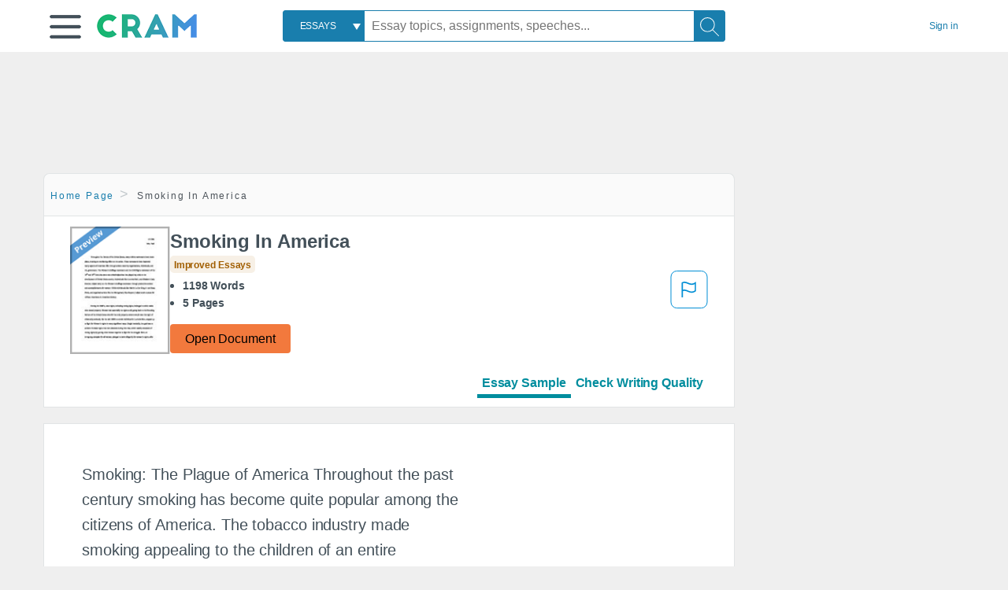

--- FILE ---
content_type: text/html; charset=UTF-8
request_url: https://www.cram.com/essay/Causes-Of-Smoking-In-America/FKKGDQF2BXZW
body_size: 2410
content:
<!DOCTYPE html>
<html lang="en">
<head>
    <meta charset="utf-8">
    <meta name="viewport" content="width=device-width, initial-scale=1">
    <title></title>
    <style>
        body {
            font-family: "Arial";
        }
    </style>
    <script type="text/javascript">
    window.awsWafCookieDomainList = ['monografias.com','cram.com','studymode.com','buenastareas.com','trabalhosfeitos.com','etudier.com','studentbrands.com','ipl.org','123helpme.com','termpaperwarehouse.com'];
    window.gokuProps = {
"key":"AQIDAHjcYu/GjX+QlghicBgQ/7bFaQZ+m5FKCMDnO+vTbNg96AEYu9KlIH1uFG9YYkahiRf7AAAAfjB8BgkqhkiG9w0BBwagbzBtAgEAMGgGCSqGSIb3DQEHATAeBglghkgBZQMEAS4wEQQMQ9T3cDcw+r/kDAqrAgEQgDuFtlVWMcdBTJNubbWyYnFs86RLeZ/0Xzz4PIaBvbJbUNeY6PO6NNrI91dYimekTQmv0N7nMLL7SwSdxQ==",
          "iv":"EkQVKACFvAAADeTd",
          "context":"Bu/PIGb7sPDMVStZMSeq6JXyJH/Dojzy5fCZDwctVfQ1hC6QUsFjXtMo7V1dWbeN+dQRnZrVsstZc7ve2WjS/PJbzQlkNQZHLyzhibKxafd+ZyufU5QpFZLQpZk8Ex/ktFdhPsIQsCwKw0RozNOQn3vwpMcJwPmM89hq6npMEuPDLUCN/keLqaYEGfTcI03/qO4c88g8LZ/aMtquytUnYBJz64itIaVSntSGPs0W8vOj3qfUf6m5huDmtiqLB8QhimXP3cgp4od3NmloK4WihE/5bzRfUOxv68+NA/c6zYJhXtYN5VWnef9T3smb18n+PF+ZzD2/gDiQGmE2vkXXj0uB4yDsUQnbxW3o1mgnwbTxd2SwFgeMj/REALcU//8D/H8kswjpjD16vUCckOCwkCQynPjkYAUZRrTT1bdoMLj7ZCuQrwde35pOW8ZD2MjOWwSneLVgXh1QgV8tsejfN6jeepC17pRAs+NtIU9AvBsvioHQM3QXqpmAGoxmX27mWVspXFQ0EPsVJYyYhxM+iXyXBsKWQaMkXCu6Zu2ej9dPUu7+z/nGIGKHnokMOOHB+LnW7cwLwrjtKDlUYTKLA+X+v0PTP0UrEh/FQiJVd9yIgAJKdmuaiJnwCdJTt4iCokFmitA2RIasI6AznDzukeKi/bPsnyj4+DF8C2D+YNlp3Eh6D5zDfpwKpZ7OAzaJB6dHujAUmXJXRylhmoOsO9lIsj4NEbI8G0gGeBIRRxplmQNUYDeiIV2s+7rhZ0VI+e+5o0zAINYWU+MFxhIMe9y29SGfQdla89wsmA=="
};
    </script>
    <script src="https://ab840a5abf4d.9b6e7044.us-east-2.token.awswaf.com/ab840a5abf4d/b0f70ab89207/67ffe6c1202c/challenge.js"></script>
</head>
<body>
    <div id="challenge-container"></div>
    <script type="text/javascript">
        AwsWafIntegration.saveReferrer();
        AwsWafIntegration.checkForceRefresh().then((forceRefresh) => {
            if (forceRefresh) {
                AwsWafIntegration.forceRefreshToken().then(() => {
                    window.location.reload(true);
                });
            } else {
                AwsWafIntegration.getToken().then(() => {
                    window.location.reload(true);
                });
            }
        });
    </script>
    <noscript>
        <h1>JavaScript is disabled</h1>
        In order to continue, we need to verify that you're not a robot.
        This requires JavaScript. Enable JavaScript and then reload the page.
    </noscript>
</body>
</html>

--- FILE ---
content_type: text/html; charset=utf-8
request_url: https://www.cram.com/essay/Causes-Of-Smoking-In-America/FKKGDQF2BXZW
body_size: 13955
content:
<!DOCTYPE html>
<html lang="en">
<head>
    <meta charset="utf-8">
    <script
    src="https://cdn.cookielaw.org/consent/8c5c61b2-0360-4b96-93b5-caf0e9f8d4ac/OtAutoBlock.js"
    type="text/javascript"
    ></script>
        <script data-ot-ignore type="text/javascript" src="https://ab840a5abf4d.edge.sdk.awswaf.com/ab840a5abf4d/b0f70ab89207/challenge.compact.js" defer></script>
     <link href="/frontend/criticalcss/essay.min.css?v=2.2.8" media="screen" rel="stylesheet" type="text/css" >
    
    <!--route specific sync tags-->
    <script>
        window.dataLayer = window.dataLayer || [];
        var gtmEnv = 'true' ? 'production' : 'development';
        dataLayer.push({"environment": gtmEnv});
        dataLayer.push({"version":"2.2.8"});
        dataLayer.push({"source_site_id":'32'});
    </script>
    
    <!-- Google Tag Manager -->
    <script>(function(w,d,s,l,i){w[l]=w[l]||[];w[l].push({'gtm.start':
            new Date().getTime(),event:'gtm.js'});var f=d.getElementsByTagName(s)[0],j=d.createElement(s),dl=l!='dataLayer'?'&l='+l:'';
            j.setAttributeNode(d.createAttribute('data-ot-ignore'));j.setAttribute('class','optanon-category-C0001');
            j.async=true;j.src='https://www.googletagmanager.com/gtm.js?id='+i+dl;f.parentNode.insertBefore(j,f);
    })(window,document,'script','dataLayer','GTM-KCC7SF');</script>
    <!-- End Google Tag Manager -->
    <title>Smoking In America - 1198 Words | Cram</title>
    <meta http-equiv="X-UA-Compatible" content="IE=edge">
    <meta name="viewport" content="width=device-width, initial-scale=1.0">
    <meta name="Description" content="Free Essay: Smoking: The Plague of America Throughout the past century smoking has become quite popular among the citizens of America. The tobacco industry..."/>

    <link rel="canonical" href="https://www.cram.com/essay/Causes-Of-Smoking-In-America/FKKGDQF2BXZW"/>




</head>
<body class="gray-ultra-light--bg">
<!-- Google Tag Manager (noscript) -->
<noscript><iframe src="https://www.googletagmanager.com/ns.html?id=GTM-KCC7SF" height="0" width="0" style="display:none;visibility:hidden"></iframe></noscript>
<!-- End Google Tag Manager (noscript) -->

<div class="white--bg gray-ultra-light--bg-small">
   <nav class="row top-nav top-nav--slim">
      <div class="columns small-8 medium-4 large-3 full-height position-relative">
         <a href="javascript:void(0);" role="button" aria-label="Main menu open" aria-expanded="false" id="hamburgerExpand" class="burger full-height vert-align-middle display-inline-block cursor-pointer position-relative" data-bv-click="toggleVis():'burger-popup-menu';toggleAttr('aria-expanded','true','false'):'hamburgerExpand';">
            <img data-ot-ignore class="vert-center burger__hero-img" alt="burger-menu" src="//beckett.cram.com/1.17/images/icons/burger.png"/>     
                  
         </a>  
         <div class="card bv-popup card--bv-popup card--bv-popup--burger card--bv-popup--burger-left" id="burger-popup-menu">
            <ul class="card__menu-list ">
               <li class="card__menu-list-item text-xs">
                  <a class="card__menu-list-link display-block brand-primary--hover" 
                     href="/"
                     >
                  Home
                  </a>
               </li>
               <li class="card__menu-list-item card__menu-list-header text-xs">
                  <a class="card__menu-list-link display-block brand-primary--hover"
                     href="/flashcards" 
                     >
                  Flashcards
                  </a>
               </li>
               <li class="card__menu-list-item text-xs">
                  <a class="card__menu-list-link display-block brand-primary--hover" 
                     href="/flashcards/create"
                     >
                  Create Flashcards
                  </a>
               </li>
               <li class="card__menu-list-item text-xs">
                  <a class="card__menu-list-link display-block brand-primary--hover" 
                     href="/chat-with-pdf"
                     >
                  Chat with PDF
                  </a>
               </li>
               <li class="card__menu-list-item card__menu-list-header text-xs display-block">
                  <a class="card__menu-list-link display-block brand-primary--hover"  
                     href="/writing"
                     >
                  Essays
                  </a>
               </li>
               <li class="card__menu-list-item text-xs">
                  <a class="card__menu-list-link display-block brand-primary--hover"  
                     href="/topics"
                     >
                  Essay Topics
                  </a>
               </li>
               <li class="card__menu-list-item text-xs display-block">
                  <a class="card__menu-list-link display-block brand-primary--hover"  
                     href="/writing-tool/edit"
                     >
                  Language and Plagiarism Checks
                  </a>
               </li>
            </ul>
         </div>        
         <div class="show-for-large display-inline-block full-height">
            <a href="/" class="cursor-pointer">
               <img data-ot-ignore name="Homepage" class="vert-center" src="//beckett.cram.com/1.17/images/logos/cram/logo-cram.png" width="127" height="30"/>
            </a>
         </div>
         <div class="hide-for-large-up display-inline-block vert-align-middle full-height">
            <a href="/" class="cursor-pointer">
               <img data-ot-ignore name="Homepage" class="vert-center" src="//beckett.cram.com/1.17/images/logos/cram/logo-cram-mobile.png" width="84" height="20"/>
            </a>
         </div>
      </div>
      <div class="columns position-relative small-2 medium-6 large-6 full-height">
         <div class="search-box search-box--blue header-splat__search-box header-splat__search-box--custom-nav vert-center--medium " id="cram-search-box">
            <form class="toggle-trigger" id="" action="/search_results" method="">
               <a href="javascript:void(0);" role="combobox" class="center uppercase weight-500 text-xs cursor-pointer search-box__select" data-bv-click="toggleVis():'search-select-popup';">
               <span class="search-box__select-text">
               Essays
               </span>
               </a>
               <div class="card bv-popup card--bv-popup search-box__popup" id="search-select-popup">
                  <ul class="card__menu-list ">
                     <li class="card__menu-list-item cursor-pointer white align-left uppercase text-xs display-block">
                        <a class="card__menu-list-link display-block blue blue--hover" 
                           data-bv-click="setFocus():'search-box__input';toggleVis():'search-select-popup';">
                        Essays
                        </a>
                     </li>
                     <li class="card__menu-list-item cursor-pointer white align-left uppercase text-xs display-block">
                        <a class="card__menu-list-link display-block blue--hover" 
                           href="/"
                           >
                        FlashCards
                        </a>
                     </li>
                  </ul>
               </div>
               <input type="text" class="search-box__input search-box search-box__input--with-select search-box__input--splat-header" name="query" id="search-box__input" placeholder="Essay topics, assignments, speeches..." value=""/>
               <button aria-label="Search" class="search-box__button search-box__button search-box__button--splat-header" type="submit"/>
               <div class="search-box__svg-cont">
                <img class="search-box__svg search-box__svg-middle" src="//beckett.cram.com/1.17/images/icons/cram/magnifying-glass.svg"/>
               </div>
               </button>
            </form>
         </div>
         <div 
            class="header-splat__search-toggle-container header-splat__search-toggle-container--custom-nav">
                <div class="search-box__svg-cont">
                    <img
                        class="search-box__svg search-box__svg-middle" 
                        src="//beckett.cram.com/1.17/images/icons/cram/magnifying-glass-mobile.svg"
                        data-bv-click="toggleClass('conditionally-visible'):'cram-search-box';">
                </div>
         </div>
      </div>
      
      <div class="columns small-2 medium-2 large-1 full-height align-right">
         
         <div id="account-signin-link" class="green vert-center">
            <a href="/sign-in" class="brand-primary text-xs">Sign&nbsp;in</a>
         </div>

         <!--account menu-->
         <div id="account-signedin-menu" class="burger full-height vert-align-middle display-inline-block cursor-pointer position-relative" data-bv-click="toggleVis():'account-popup-menu';" style="display:none;">
            <img class="vert-center" src="//beckett.cram.com/1.17/images/icons/user-icon-blue.png"/>
            <div class="card bv-popup card--bv-popup card--bv-popup--burger card--bv-popup--burger-right" id="account-popup-menu">
               <ul class="card__menu-list ">
                  <li class="card__menu-list-item text-xs">
                     <a class="card__menu-list-link display-block brand-primary--hover" 
                        href="/dashboard-flashcards#flashcards"
                        >
                     Flashcard Dashboard
                     </a>
                  </li>
                  <li class="card__menu-list-item text-xs">
                     <a class="card__menu-list-link display-block brand-primary--hover" 
                        href="/dashboard"
                        >
                     Essay Dashboard
                     </a>
                  </li>
                  <li class="card__menu-list-item text-xs">
                     <a class="card__menu-list-link display-block brand-primary--hover" 
                        href="https://www.cram.com/dashboard/settings"
                        >
                     Essay Settings
                     </a>
                  </li>
                  <li class="card__menu-list-item text-xs">
                     <a class="card__menu-list-link display-block brand-primary--hover" 
                        href="/sign-out"
                        >
                     Sign Out
                     </a>
                  </li>
               </ul>
            </div>
         </div>
         <!--end account menu-->

      </div>
   </nav>
</div>


<script>
</script>
<link rel="stylesheet" href="/frontend/css/main.css">

<div id="essay_ad_top" class="essay_ad_top"></div>
<div class="row">
    <div class="columns position-relative">
        <div class="section-heading section-heading--floating section--rounded-top section-gray--bg large-9">
            <section class="row small-12 columns">
                <ul class="nav-breadcrumbs margin-1 unstyled">
                            <li class="display-inline-block"><a href="/" class="nav-breadcrumbs__item brand-primary capitalize">Home Page</a></li>
                            <li class="nav-breadcrumbs__item capitalize display-inline-block">Smoking In America</li>
                
                </ul>
            </section>
        </div>
    </div>
</div>
<div class="row columns">
    <div class="border large-9 paper-container">
        <div class="row essay-heading">
         <div class="icon-title">
             <div class="columns small-5 medium-3 large-2 no-padding">
                <img src="/s/images/preview.png" width="100%"> 
             </div>  
            <div class="columns small-7 medium-9 large-10 no-padding">
                <h1 class="paper__title">Smoking In America</h1>
                
                <div class="grade-essay-card grade-improved-essays">
                  <span>Improved Essays</span>
                </div>
                <ul class="weight-700 padding-left-1 share-block ">
                    <li><span class="text-s">1198 Words</span>
                    </li>
                    <li><span class="text-s">5 Pages</span>
                    </li>
                </ul>    
                <div><a href="/document/FKKGDQF2BXZW" class="button button--orange button--squarish text-m" onclick="saveredirect(this.href);return false;" rel="nofollow">Open Document</a></div>               
            </div>
            <div class="content-flagging-container">
                <span class="btn-content-flagging" id="showReasonModal">
                    <svg width="48" height="49" viewBox="0 0 48 49" fill="none" xmlns="http://www.w3.org/2000/svg">
                        <rect x="1" y="0.5" width="46" height="47.0413" rx="7.5" stroke="currentcolor" />
                        <path
                            d="M16.1668 34.0413H14.5V15.2062L14.9167 14.9561C17.667 13.206 20.2506 14.2061 22.7508 15.2062C25.5844 16.3729 28.168 17.373 31.5017 14.9561L32.8351 14.0394V26.1239L32.5018 26.3739C28.418 29.3742 25.0844 28.0408 22.0841 26.7906C19.9172 25.9572 18.0837 25.2071 16.1668 26.1239V34.0413ZM18.0837 24.0404C19.6672 24.0404 21.2507 24.6238 22.7508 25.2905C25.4177 26.3739 28.0013 27.374 31.1683 25.2905V17.2064C27.668 19.0399 24.751 17.8731 22.0841 16.7897C19.9172 15.9562 18.0837 15.2062 16.1668 16.1229V24.2904C16.8336 24.1237 17.417 24.0404 18.0837 24.0404Z"
                            fill="currentcolor" />
                    </svg>
                </span>
                <div>
                    <script type="text/javascript" src="/s/splat-frontend-writing/content-flagging-component.js"></script>

                </div>  
            </div>            
         </div>   
             <div id="rowNavLinkComponent" class="menu-essay-writing" role="tablist">
                <a id="btnShowEssayPreview" class="tab-btn preview-active-menu" href="#" rel="nofollow" role="tab">Essay Sample</a><a id="btnShowWritingTool" class="tab-btn" href="#" rel="nofollow" role="tab">Check Writing Quality</a>
            </div> 
        </div>            
    </div>        
</div>
<div id="wrtLoading" class="display-none loader-writing" aria-label="loading.." role="alert" style="display: none;">
    <div class="loader-writing--bg"></div>
    <div class="loader-writing--spinner"></div>
</div>
<div class="row columns margin-4">
    <!--article / related container-->
    <div>
        <div id="divPreviewBlock">
          <div class="columns border large-9 white--bg" style="padding: 3rem;">    
              <article class="margin-4">
                  <div class="row">
                      <div class="columns small-12">              
                          <main>                    
                              <div class="paper text-l position-relative no-border no-padding">
                                  <div id="essay_ad_sidebar" class="essay_ad_sidebar"></div>
                                  <div class="paper__gradient paper__gradient--bottom"></div>
                                  <div class="center paper__cta">
                                      <a href="/document/FKKGDQF2BXZW" rel="nofollow" role="button" class=".show-more button button--large" onclick="saveredirect(this.href);return false;">Show More</a>
                                  </div>
                                  

                                  
                                              <span class="document__preview">Smoking: The Plague of America Throughout the past century smoking has become quite popular among the citizens of America. The tobacco industry made smoking appealing to the children of an entire generation and turned all of them into smokers, causing millions of deaths related to smoking. Cigarettes are a burden on the economy, they are responsible for millions of deaths, and are extremely addictive to young adults. <a href='/subjects/smoking' style='color:#3174a3'>Smoking</a> is an epidemic on this country and should be banned for the betterment of future generations. Some would argue that <a href='/subjects/cigarette' style='color:#3174a3'>cigarette</a> smoking and other <a href='/subjects/tobacco' style='color:#3174a3'>tobacco</a> products are useful to the economy, bringing in billions every year in taxes on them. This is not untrue, but believe it or not, the economy suffers massively from</span>
                                              <a href="/document/FKKGDQF2BXZW" rel="nofollow" role="button" class="document__middle cursor-pointer" style="color: #3174a3;" onclick="saveredirect(this.href);return false;" ><i>&hellip;show more content&hellip;</i></a>
                                              <br/>
                                  
                                              <span class="document__preview">Some of these include: rat poison, carbon monoxide, cadmium (comes from batteries), and methanol (rocket fuel). There are hundreds of thousands of people that are hospitalized or killed by the illnesses that come with smoking. Smoking causes a number of very serious diseases such as: Heart disease, Cancer, and other lung-related illnesses. Smoking is the leading risk factor for heart-related illness such as a stroke. Bonnie Graves wrote an article about the effects of smoking. In her article she stated that, “In fact, smoking is the most dangerous coronary, or heart related, risk factor. It is directly responsible for at least 20% of all deaths from heart disease”(Graves). She states that smoking is detrimental to the health of the heart, and is the most responsible reason for heart failure. This means that smoking is directly responsible for tens of thousands of deaths annually, and this being only from one of its diseases. Smoking is also an extremely large factor in cancer related death. Smoking accounts for approximately thirty percent of all lung cancer deaths in the U.S. Some of the less well known diseases caused by cancer include pneumonia, bronchitis, and emphysema (Centers for Disease Control and Prevention). This may not seem like a problem of much significance, but having the flu constantly, combined with the degradation of the lungs could cause unforeseen deaths. All in all, smoking accounts for 18% of stroke related death, 21% of all coronary disease related deaths, 30% of all cancer related deaths, and 87% of lung cancer related deaths (Graves). Such a  staggering amount of deaths caused by smoking and yet, nothing has been done about it. Most likely the most benign effect of smoking is impotence in males. Studies have shown that male smokers are 50% more likely to become impotent than a nonsmoker. The effects do not just kill, it ruins the lives of millions of</span>
                                              <br/>


                              </div>
                          </main>
                      </div>
                      
                  </div>
                  <a href="https://www.cram.com/content/access" rel="nofollow"></a>
              </article>
          </div>
        </div>
        <div id="divWritingBlock" class="row display-none">
            <div id="writingApp" style="margin-left:12px;">                    
            </div>                
        </div>    
         <div>
            <script>
                    
     window.splatconfig = {"PUBLIC_HOME_URL":"https://www.cram.com","PUBLIC_WRITING_TOOL_VIEW_IN_ESSAY_PREVIEW":true,"PUBLIC_GOOGLE_RECAPTCHA_SITE_KEY":"6LeSwhAUAAAAAAPmH2gcZqJhHEr6St0z1rp4o--E","PUBLIC_BECKETT_WRITING_TOOL_CSS_URL":"//beckett.cram.com/1.17/css/cram.writing-tool.1.17.119.min.css","PUBLIC_FACEBOOK_APP_VERSION":"v12.0","PUBLIC_ROUTE_SPA_HANDLER_PRIVACY":"react","PUBLIC_SECURE_BASE_URL":"https://www.cram.com","PUBLIC_EXTERNAL_API_URL":"https://api.cram.com","PUBLIC_GOOGLE_CLIENT_ID":"346858971598-bq9ct5uj7tsut10skhp71ng19ks39tcd.apps.googleusercontent.com","PUBLIC_REDIRECT_DASHBOARD_PLANS_TO_PLANS":true,"PUBLIC_SUPPORT_EMAIL":"support@cram.com","PUBLIC_ROUTE_SPA_HANDLER_PAYMENT":"react","PUBLIC_ENABLE_OMNISEARCH":true,"PUBLIC_WRITING_TOOL_FEATURE_MODEL":"economyModel","PUBLIC_IS_OFFICIAL_PRODUCTION":true,"PUBLIC_DASHBOARD_WRITING_TOOL_TEXT":"Language and Plagiarism Checks","PUBLIC_PLANS_LAYOUT":"v3","PUBLIC_SEARCH_LIMIT":"20","PUBLIC_ERRORS_SENTRY_SRC":"//dd9fdb58e3ea407f92d63737617edc1d@o133474.ingest.sentry.io/5439495","PUBLIC_WRITING_TOOL_AVAILABLE":true,"PUBLIC_UPLOAD_FEATURE_ENABLED":false,"PUBLIC_AUTH_TYPE":"cram","PUBLIC_EXTERNAL_PRIVACY_TEMPLATE_URL":"https://assets.coursehero.com/privacy-policies/privacy_policy_master.html","PUBLIC_PICK_A_PLAN_WRITING_TOOL_TEXT":true,"PUBLIC_NG1_TEMPLATE_URL":"https://s3.amazonaws.com/splat-ng1-templates/","PUBLIC_GOOGLE_APP_ID":"13143014682-otshttd5b77n2ksbjn1rffv7d7hplbp8.apps.googleusercontent.com","PUBLIC_PLANS_PAGE_HEADING":"Study <u><i>smarter</i></u>, not harder","PUBLIC_EXTERNAL_ASSETS_URL":"//beckett.cram.com/1.17/","PUBLIC_GTM_CONTAINER_ID":"GTM-KCC7SF","PUBLIC_UPLOAD_POPUP_EXPIRY_IN_DAYS":"3","PUBLIC_HOME_URL_NO_TRAILING_SLASH":true,"PUBLIC_NON_SECURE_BASE_URL":"http://www.cram.com","PUBLIC_PAYMENT_PAGE_DISCLAIMER_V1":true,"PUBLIC_SITE_NAME":"Cram","PUBLIC_ENABLED_MDS_UPLOADER":false,"PUBLIC_DISABLE_SETTINGS_UPDATE_PASSWORD":true,"PUBLIC_BECKETT_CSS_FONTS_URL":"//beckett.cram.com/1.17/css/cram.fonts.1.17.196.min.css","PUBLIC_BECKETT_CSS_ASYNC":true,"PUBLIC_RECURLY_PUB_KEY":"ewr1-4IE4kdAmJemBBUQelIIyXm","PUBLIC_FACEBOOK_APP_ID":"363499237066029","PUBLIC_SEARCH_MAXPAGE":"50","PUBLIC_WRITING_TOOL_PRODUCT_NAME":"Cram Writing Tool","PUBLIC_ONETRUST_KEY":"8c5c61b2-0360-4b96-93b5-caf0e9f8d4ac","PUBLIC_SIGN_OUT_REDIRECT_URL":"https://www.cram.com/user/logout","PUBLIC_DISABLE_SETTINGS_UPDATE_EMAIL":true,"PUBLIC_SITE_ID":"100","PUBLIC_ROUTE_SPA_HANDLER_PAYMENTPROCESSING":"react","PUBLIC_DOCUMENT_COUNT_ESTIMATE":"200,000","PUBLIC_CONTENT_FLAGGING_SERVICE":"cram","PUBLIC_HTTPS_ONLY":true,"PUBLIC_CONTENT_FLAGGING_ENABLED":true,"PUBLIC_CONTENT_FLAGGING_ENDPOINT":"https://www.learneo.com/legal/illegal-content-notice","PUBLIC_DISABLE_SETTINGS_SOCIAL_ACCOUNTS":true,"PUBLIC_DOMAIN_NAME":"cram.com","PUBLIC_COOKIE_SIGNED_IN_USERS":true,"PUBLIC_PAYMENTS_PAYPAL_ENABLED":true,"PUBLIC_SEARCH_TEMPLATE":"/search_results?query=%s","PUBLIC_ERRORS_SENTRY_SEND_UNCAUGHT":true,"PUBLIC_WRITING_TOOL_VIEW_IN_FULL_ESSAY":true,"PUBLIC_ROUTE_SPA_HANDLER_SUCCESS":"react","PUBLIC_GA_USER_INFO":true,"PUBLIC_BECKETT_CSS_URL":"//beckett.cram.com/1.17/css/cram.1.17.119.min.css","PUBLIC_ROUTE_SPA_HANDLER_PLANS":"react","PUBLIC_VERSION":"5.5.77","PUBLIC_WRITING_TOOL_CONFIG":"{\"api\":{\"storedEssays\":{\"enabled\":false}},\"writerControls\":{\"showDefault\":true},\"editorToolbar\":{\"showDummy\":true},\"siteName\":\"CRAM\",\"PUBLIC_ROUTE_SIGNUP\":\"/user/join\",\"PUBLIC_ROUTE_SIGNIN\":\"/user/login\"}"};
    window.splatconfig.writingJSFiles = [
      'https://cdnjs.cloudflare.com/ajax/libs/fingerprintjs2/2.0.6/fingerprint2.min.js',
      'https://apis.google.com/js/api.js',
      'https://polyfill.io/v2/polyfill.min.js?features=es2015%2Ces2016%2Ces2017%2Cdefault%2CObject.keys%2CObject.entries%2CObject.values',
      '/s/splat-essays-writing-tool/js/writing-tool-essay-preview.min.js?v=2.2.8'
    ];
    window.splatconfig.writingCSSFiles = [
      '/s/splat-essays-writing-tool/css/writing-tool-essay-preview.css?v=2.2.8'
    ];
    
            </script>   
            <script type="text/javascript" src="/s/splat-frontend-writing/script.min.js?v=2.2.8" async=""></script>         
         </div>
        <div id="essay_ad_related" class="essay_ad_related"></div>    
        <div class="border paper-container">
            <h2 class="heading-m margin-2">Related Documents</h2>
            <section class="row">
              <ul id="paper-results" class="unstyled">
                      
                      <li>
                          <div class="columns small-12 medium-12 large-12 card box-shadow card-grade-essay">
                              <div class="columns small-12 medium-12 hide-for-large position-relative card-grade-essay-grade-col grade-improved-essays">
                                  <div><span>Improved Essays</span></div>
                              </div>
                              <div class="columns  small-12 medium-12 position-relative hide-for-large card-grade-essay-words-col padding-left-1-imp">
                                  <a href="/essay/Campaign-Analysis-Tips-From-Former-Smokers/PC45YZ5UUQB" class="hide-for-large">
                                    <h2 class="heading-s weight-700 brand-secondary">Campaign Analysis: Tips From Former Smokers</h2>
                                  </a>
                                  <ul>
                                    <li>1082 Words</li>
                                    <li>5 Pages</li>
                                    
                                  </ul>
                              </div>
                              <div class="columns small-12 medium-12 large-7 position-relative">
                                  <div class="card-grade-essay-preview-col show-for-large">
                                    <a href="/essay/Campaign-Analysis-Tips-From-Former-Smokers/PC45YZ5UUQB" class="show-for-large">
                                        <h2 class="heading-m weight-700 brand-secondary">Campaign Analysis: Tips From Former Smokers</h2>
                                    </a>
                                  </div>
                                  <p class="text-m break-word word-break text-ellipsis-after">The Centers for Disease Control and Prevention’s main goal is to promote healthy lifestyles through the control and prevention of disease. Smoking is the leading preventable cause of death in the United States. A satisfying statistic that supports the CDC’s argument to stop smoking is that “Cigarette smoking causes more than 480,000 deaths each year in the United States. This is about one in five deaths” (Centers for Disease Control and Prevention). Many probably thought that breast cancer was the leading cause of death in the United States but throat or lung cancer is; “Smoking causes about 90% of all lung cancer deaths in men and women.&hellip;</p>
                              </div>
                              <div class="columns large-2-5 position-relative show-for-large card-grade-essay-words-col">
                                  <ul>
                                    <li>1082 Words</li>
                                    <li>5 Pages</li>
                                    
                                  </ul>
                              </div>
                              <div class="columns large-2-5 show-for-large position-relative  card-grade-essay-grade-col grade-improved-essays">
                                  <div><span>Improved Essays</span></div>
                              </div>
                              <div class="columns small-12 medium-12 large-2-5 position-relative card-grade-essay-button-col no-padding">
                                <a class="button text-m " href="/essay/Campaign-Analysis-Tips-From-Former-Smokers/PC45YZ5UUQB">Read More</a>
                              </div>
                          </div>
                      </li>
                      
                      <li>
                          <div class="columns small-12 medium-12 large-12 card box-shadow card-grade-essay">
                              <div class="columns small-12 medium-12 hide-for-large position-relative card-grade-essay-grade-col grade-improved-essays">
                                  <div><span>Improved Essays</span></div>
                              </div>
                              <div class="columns  small-12 medium-12 position-relative hide-for-large card-grade-essay-words-col padding-left-1-imp">
                                  <a href="/essay/Summary-Of-A-New-Death-Toll-For/PJWJPJRG4SB" class="hide-for-large">
                                    <h2 class="heading-s weight-700 brand-secondary">Summary Of A New Death Toll For Smoking</h2>
                                  </a>
                                  <ul>
                                    <li>362 Words</li>
                                    <li>2 Pages</li>
                                    
                                  </ul>
                              </div>
                              <div class="columns small-12 medium-12 large-7 position-relative">
                                  <div class="card-grade-essay-preview-col show-for-large">
                                    <a href="/essay/Summary-Of-A-New-Death-Toll-For/PJWJPJRG4SB" class="show-for-large">
                                        <h2 class="heading-m weight-700 brand-secondary">Summary Of A New Death Toll For Smoking</h2>
                                    </a>
                                  </div>
                                  <p class="text-m break-word word-break text-ellipsis-after">According to an article published by the Centers for Disease Control and Prevention in July 2016, the researcher clarifies,”Most people know that smoking causes cancer, heart disease, and other major health problems.” (1). There are various reported statistics and research-based articles that can undoubtedly support this statement. In addition to the support, the information reveals several ways on how the deadly side effects can harm those who come in contact with smoking daily even though they are not smokers themselves. From A New Death Toll for Smoking, published by The New York Times on October 2016, author Nicholas Bakalar states,” A new study has found that 28.6 percent of all cancer deaths in the United States are attributable to cigarette&hellip;</p>
                              </div>
                              <div class="columns large-2-5 position-relative show-for-large card-grade-essay-words-col">
                                  <ul>
                                    <li>362 Words</li>
                                    <li>2 Pages</li>
                                    
                                  </ul>
                              </div>
                              <div class="columns large-2-5 show-for-large position-relative  card-grade-essay-grade-col grade-improved-essays">
                                  <div><span>Improved Essays</span></div>
                              </div>
                              <div class="columns small-12 medium-12 large-2-5 position-relative card-grade-essay-button-col no-padding">
                                <a class="button text-m " href="/essay/Summary-Of-A-New-Death-Toll-For/PJWJPJRG4SB">Read More</a>
                              </div>
                          </div>
                      </li>
                      
                      <li>
                          <div class="columns small-12 medium-12 large-12 card box-shadow card-grade-essay">
                              <div class="columns small-12 medium-12 hide-for-large position-relative card-grade-essay-grade-col grade-improved-essays">
                                  <div><span>Improved Essays</span></div>
                              </div>
                              <div class="columns  small-12 medium-12 position-relative hide-for-large card-grade-essay-words-col padding-left-1-imp">
                                  <a href="/essay/Coronary-Artery-Disease-Case-Study/F3M9GASYHBWQ" class="hide-for-large">
                                    <h2 class="heading-s weight-700 brand-secondary">Coronary Heart Disease: A Case Study</h2>
                                  </a>
                                  <ul>
                                    <li>1147 Words</li>
                                    <li>5 Pages</li>
                                    
                                  </ul>
                              </div>
                              <div class="columns small-12 medium-12 large-7 position-relative">
                                  <div class="card-grade-essay-preview-col show-for-large">
                                    <a href="/essay/Coronary-Artery-Disease-Case-Study/F3M9GASYHBWQ" class="show-for-large">
                                        <h2 class="heading-m weight-700 brand-secondary">Coronary Heart Disease: A Case Study</h2>
                                    </a>
                                  </div>
                                  <p class="text-m break-word word-break text-ellipsis-after">Smoking can affect the body in many ways, people should quit because smoking is the most preventable explanation about death in the United States. Most chemicals found in cigarettes have been said to be harmful to human health according to CDC and Prevention. An effect that can occur to the body while smoking is that the amount of cholesterol deposited into the interior lining can harden the arteries over time. While the carbon monoxide in the cigarette will lessen the amount of oxygen that is carried in the blood red cells. This will increase the probability of having a heart disease, artery disease or possibly even a heart&hellip;</p>
                              </div>
                              <div class="columns large-2-5 position-relative show-for-large card-grade-essay-words-col">
                                  <ul>
                                    <li>1147 Words</li>
                                    <li>5 Pages</li>
                                    
                                  </ul>
                              </div>
                              <div class="columns large-2-5 show-for-large position-relative  card-grade-essay-grade-col grade-improved-essays">
                                  <div><span>Improved Essays</span></div>
                              </div>
                              <div class="columns small-12 medium-12 large-2-5 position-relative card-grade-essay-button-col no-padding">
                                <a class="button text-m " href="/essay/Coronary-Artery-Disease-Case-Study/F3M9GASYHBWQ">Read More</a>
                              </div>
                          </div>
                      </li>
                      
                      <li>
                          <div class="columns small-12 medium-12 large-12 card box-shadow card-grade-essay">
                              <div class="columns small-12 medium-12 hide-for-large position-relative card-grade-essay-grade-col grade-improved-essays">
                                  <div><span>Improved Essays</span></div>
                              </div>
                              <div class="columns  small-12 medium-12 position-relative hide-for-large card-grade-essay-words-col padding-left-1-imp">
                                  <a href="/essay/The-Anti-Smoking-Campaign-Analysis/F3R7LXLU644X" class="hide-for-large">
                                    <h2 class="heading-s weight-700 brand-secondary">NHS Anti-Smoking Campaign</h2>
                                  </a>
                                  <ul>
                                    <li>1520 Words</li>
                                    <li>7 Pages</li>
                                    
                                  </ul>
                              </div>
                              <div class="columns small-12 medium-12 large-7 position-relative">
                                  <div class="card-grade-essay-preview-col show-for-large">
                                    <a href="/essay/The-Anti-Smoking-Campaign-Analysis/F3R7LXLU644X" class="show-for-large">
                                        <h2 class="heading-m weight-700 brand-secondary">NHS Anti-Smoking Campaign</h2>
                                    </a>
                                  </div>
                                  <p class="text-m break-word word-break text-ellipsis-after">Aside from its harmful effects on nearly every organ in the body, smoking causes a large number of diseases as well as reducing the general&hellip;</p>
                              </div>
                              <div class="columns large-2-5 position-relative show-for-large card-grade-essay-words-col">
                                  <ul>
                                    <li>1520 Words</li>
                                    <li>7 Pages</li>
                                    
                                  </ul>
                              </div>
                              <div class="columns large-2-5 show-for-large position-relative  card-grade-essay-grade-col grade-improved-essays">
                                  <div><span>Improved Essays</span></div>
                              </div>
                              <div class="columns small-12 medium-12 large-2-5 position-relative card-grade-essay-button-col no-padding">
                                <a class="button text-m " href="/essay/The-Anti-Smoking-Campaign-Analysis/F3R7LXLU644X">Read More</a>
                              </div>
                          </div>
                      </li>
                      
                      <li>
                          <div class="columns small-12 medium-12 large-12 card box-shadow card-grade-essay">
                              <div class="columns small-12 medium-12 hide-for-large position-relative card-grade-essay-grade-col grade-improved-essays">
                                  <div><span>Improved Essays</span></div>
                              </div>
                              <div class="columns  small-12 medium-12 position-relative hide-for-large card-grade-essay-words-col padding-left-1-imp">
                                  <a href="/essay/Smoking-During-Pregnancy-Essay/PCZQEKMEMU" class="hide-for-large">
                                    <h2 class="heading-s weight-700 brand-secondary">Smoking During Pregnancy Essay</h2>
                                  </a>
                                  <ul>
                                    <li>909 Words</li>
                                    <li>4 Pages</li>
                                    
                                  </ul>
                              </div>
                              <div class="columns small-12 medium-12 large-7 position-relative">
                                  <div class="card-grade-essay-preview-col show-for-large">
                                    <a href="/essay/Smoking-During-Pregnancy-Essay/PCZQEKMEMU" class="show-for-large">
                                        <h2 class="heading-m weight-700 brand-secondary">Smoking During Pregnancy Essay</h2>
                                    </a>
                                  </div>
                                  <p class="text-m break-word word-break text-ellipsis-after">Negative effects of smoking from head to neck. 
                          			     A.        It can affect your Eye condition because smoking can increase					     your risk of many eye conditions that can cause blindness. 
                              B.         It can cause stroke. You may be up to four times more likely to			     have a stroke if you smoke. This is because smoking damages			     your blood cells and may cause blood clots and bleeding.&hellip;</p>
                              </div>
                              <div class="columns large-2-5 position-relative show-for-large card-grade-essay-words-col">
                                  <ul>
                                    <li>909 Words</li>
                                    <li>4 Pages</li>
                                    
                                  </ul>
                              </div>
                              <div class="columns large-2-5 show-for-large position-relative  card-grade-essay-grade-col grade-improved-essays">
                                  <div><span>Improved Essays</span></div>
                              </div>
                              <div class="columns small-12 medium-12 large-2-5 position-relative card-grade-essay-button-col no-padding">
                                <a class="button text-m " href="/essay/Smoking-During-Pregnancy-Essay/PCZQEKMEMU">Read More</a>
                              </div>
                          </div>
                      </li>
                      
                      <li>
                          <div class="columns small-12 medium-12 large-12 card box-shadow card-grade-essay">
                              <div class="columns small-12 medium-12 hide-for-large position-relative card-grade-essay-grade-col grade-improved-essays">
                                  <div><span>Improved Essays</span></div>
                              </div>
                              <div class="columns  small-12 medium-12 position-relative hide-for-large card-grade-essay-words-col padding-left-1-imp">
                                  <a href="/essay/Why-Americans-Should-Quit-Smoking/FJUSGLZRV" class="hide-for-large">
                                    <h2 class="heading-s weight-700 brand-secondary">Why Americans Should Quit Smoking</h2>
                                  </a>
                                  <ul>
                                    <li>926 Words</li>
                                    <li>4 Pages</li>
                                    
                                  </ul>
                              </div>
                              <div class="columns small-12 medium-12 large-7 position-relative">
                                  <div class="card-grade-essay-preview-col show-for-large">
                                    <a href="/essay/Why-Americans-Should-Quit-Smoking/FJUSGLZRV" class="show-for-large">
                                        <h2 class="heading-m weight-700 brand-secondary">Why Americans Should Quit Smoking</h2>
                                    </a>
                                  </div>
                                  <p class="text-m break-word word-break text-ellipsis-after">Quit Smoking Now 
                          	Americans are probably the most impatient people on planet earth. They are so impatient that they all want everything yesterday already. They can not just calm down and take a breather for a couple minutes. When Americans want everything so fast and do not get a break they get crabby and stressed out.&hellip;</p>
                              </div>
                              <div class="columns large-2-5 position-relative show-for-large card-grade-essay-words-col">
                                  <ul>
                                    <li>926 Words</li>
                                    <li>4 Pages</li>
                                    
                                  </ul>
                              </div>
                              <div class="columns large-2-5 show-for-large position-relative  card-grade-essay-grade-col grade-improved-essays">
                                  <div><span>Improved Essays</span></div>
                              </div>
                              <div class="columns small-12 medium-12 large-2-5 position-relative card-grade-essay-button-col no-padding">
                                <a class="button text-m " href="/essay/Why-Americans-Should-Quit-Smoking/FJUSGLZRV">Read More</a>
                              </div>
                          </div>
                      </li>
                      
                      <li>
                          <div class="columns small-12 medium-12 large-12 card box-shadow card-grade-essay">
                              <div class="columns small-12 medium-12 hide-for-large position-relative card-grade-essay-grade-col grade-improved-essays">
                                  <div><span>Improved Essays</span></div>
                              </div>
                              <div class="columns  small-12 medium-12 position-relative hide-for-large card-grade-essay-words-col padding-left-1-imp">
                                  <a href="/essay/Rhetorical-Analysis-Of-Anti-Smoking/FK983C6H9C5XQ" class="hide-for-large">
                                    <h2 class="heading-s weight-700 brand-secondary">Smoking Ethos Pathos Logos</h2>
                                  </a>
                                  <ul>
                                    <li>878 Words</li>
                                    <li>4 Pages</li>
                                    
                                  </ul>
                              </div>
                              <div class="columns small-12 medium-12 large-7 position-relative">
                                  <div class="card-grade-essay-preview-col show-for-large">
                                    <a href="/essay/Rhetorical-Analysis-Of-Anti-Smoking/FK983C6H9C5XQ" class="show-for-large">
                                        <h2 class="heading-m weight-700 brand-secondary">Smoking Ethos Pathos Logos</h2>
                                    </a>
                                  </div>
                                  <p class="text-m break-word word-break text-ellipsis-after">According to a research done by the Centers for Disease Control and Prevention, an estimated 443,000 people die primary from smoking and another 8.6 million live with a serious illness caused by smoking each year. People who smoke, ignore or do not fully know and understand what smoking does to your body and social life. In the past there was a lot of money and assets involved on the tobacco industry. There was very little movement of change on not using tobacco; however, in recent years a lot of organizations are doing ads to prevent or to reduce tobacco use. These ads target mostly the youth, the use can change and have a renewed generation.&hellip;</p>
                              </div>
                              <div class="columns large-2-5 position-relative show-for-large card-grade-essay-words-col">
                                  <ul>
                                    <li>878 Words</li>
                                    <li>4 Pages</li>
                                    
                                  </ul>
                              </div>
                              <div class="columns large-2-5 show-for-large position-relative  card-grade-essay-grade-col grade-improved-essays">
                                  <div><span>Improved Essays</span></div>
                              </div>
                              <div class="columns small-12 medium-12 large-2-5 position-relative card-grade-essay-button-col no-padding">
                                <a class="button text-m " href="/essay/Rhetorical-Analysis-Of-Anti-Smoking/FK983C6H9C5XQ">Read More</a>
                              </div>
                          </div>
                      </li>
                      
                      <li>
                          <div class="columns small-12 medium-12 large-12 card box-shadow card-grade-essay">
                              <div class="columns small-12 medium-12 hide-for-large position-relative card-grade-essay-grade-col grade-improved-essays">
                                  <div><span>Improved Essays</span></div>
                              </div>
                              <div class="columns  small-12 medium-12 position-relative hide-for-large card-grade-essay-words-col padding-left-1-imp">
                                  <a href="/essay/Chronic-Disease-A-Case-Study/PC2CAV7FEAB" class="hide-for-large">
                                    <h2 class="heading-s weight-700 brand-secondary">Chronic Disease: A Case Study</h2>
                                  </a>
                                  <ul>
                                    <li>812 Words</li>
                                    <li>4 Pages</li>
                                    
                                  </ul>
                              </div>
                              <div class="columns small-12 medium-12 large-7 position-relative">
                                  <div class="card-grade-essay-preview-col show-for-large">
                                    <a href="/essay/Chronic-Disease-A-Case-Study/PC2CAV7FEAB" class="show-for-large">
                                        <h2 class="heading-m weight-700 brand-secondary">Chronic Disease: A Case Study</h2>
                                    </a>
                                  </div>
                                  <p class="text-m break-word word-break text-ellipsis-after">There are many different risk factors exist from family history to daily diet habits. However, cigarettes smoking and physical inactivity provide the strongest correlation with increased incidence of chronic disease. First of all, smoking cigarettes damages the heart and blood vessels. In addition, smoking cigarettes mostly rises a risk of getting chronic diseases by increasing blood pressure which interferes the circulation of oxygen in the heart.&hellip;</p>
                              </div>
                              <div class="columns large-2-5 position-relative show-for-large card-grade-essay-words-col">
                                  <ul>
                                    <li>812 Words</li>
                                    <li>4 Pages</li>
                                    
                                  </ul>
                              </div>
                              <div class="columns large-2-5 show-for-large position-relative  card-grade-essay-grade-col grade-improved-essays">
                                  <div><span>Improved Essays</span></div>
                              </div>
                              <div class="columns small-12 medium-12 large-2-5 position-relative card-grade-essay-button-col no-padding">
                                <a class="button text-m " href="/essay/Chronic-Disease-A-Case-Study/PC2CAV7FEAB">Read More</a>
                              </div>
                          </div>
                      </li>
                      
                      <li>
                          <div class="columns small-12 medium-12 large-12 card box-shadow card-grade-essay">
                              <div class="columns small-12 medium-12 hide-for-large position-relative card-grade-essay-grade-col grade-decent-essays">
                                  <div><span>Decent Essays</span></div>
                              </div>
                              <div class="columns  small-12 medium-12 position-relative hide-for-large card-grade-essay-words-col padding-left-1-imp">
                                  <a href="/essay/Why-You-Shouldn-T-Smoke-Research-Paper/FCTZRLEZSQM" class="hide-for-large">
                                    <h2 class="heading-s weight-700 brand-secondary">Why You Shouldn T Smoke Research Paper</h2>
                                  </a>
                                  <ul>
                                    <li>370 Words</li>
                                    <li>2 Pages</li>
                                    
                                  </ul>
                              </div>
                              <div class="columns small-12 medium-12 large-7 position-relative">
                                  <div class="card-grade-essay-preview-col show-for-large">
                                    <a href="/essay/Why-You-Shouldn-T-Smoke-Research-Paper/FCTZRLEZSQM" class="show-for-large">
                                        <h2 class="heading-m weight-700 brand-secondary">Why You Shouldn T Smoke Research Paper</h2>
                                    </a>
                                  </div>
                                  <p class="text-m break-word word-break text-ellipsis-after">First I will be telling you about how smoking damages your health. Smoking damages your health by rising the person's blood pressure which puts stress on the heart. Stress on a person's heart can lead to an heart attack. Another way smoking damages your heart is it causes hearing loss, blindness, cavities, and can make your skin dry. Smoking also turns your lungs black.&hellip;</p>
                              </div>
                              <div class="columns large-2-5 position-relative show-for-large card-grade-essay-words-col">
                                  <ul>
                                    <li>370 Words</li>
                                    <li>2 Pages</li>
                                    
                                  </ul>
                              </div>
                              <div class="columns large-2-5 show-for-large position-relative  card-grade-essay-grade-col grade-decent-essays">
                                  <div><span>Decent Essays</span></div>
                              </div>
                              <div class="columns small-12 medium-12 large-2-5 position-relative card-grade-essay-button-col no-padding">
                                <a class="button text-m " href="/essay/Why-You-Shouldn-T-Smoke-Research-Paper/FCTZRLEZSQM">Read More</a>
                              </div>
                          </div>
                      </li>
                      
                      <li>
                          <div class="columns small-12 medium-12 large-12 card box-shadow card-grade-essay">
                              <div class="columns small-12 medium-12 hide-for-large position-relative card-grade-essay-grade-col grade-improved-essays">
                                  <div><span>Improved Essays</span></div>
                              </div>
                              <div class="columns  small-12 medium-12 position-relative hide-for-large card-grade-essay-words-col padding-left-1-imp">
                                  <a href="/essay/Cigarette-Smoking-Leading-Cause-Of-Death/PC5YFY3EY3B" class="hide-for-large">
                                    <h2 class="heading-s weight-700 brand-secondary">Cigarette Smoking: Leading Cause Of Death</h2>
                                  </a>
                                  <ul>
                                    <li>799 Words</li>
                                    <li>4 Pages</li>
                                    
                                  </ul>
                              </div>
                              <div class="columns small-12 medium-12 large-7 position-relative">
                                  <div class="card-grade-essay-preview-col show-for-large">
                                    <a href="/essay/Cigarette-Smoking-Leading-Cause-Of-Death/PC5YFY3EY3B" class="show-for-large">
                                        <h2 class="heading-m weight-700 brand-secondary">Cigarette Smoking: Leading Cause Of Death</h2>
                                    </a>
                                  </div>
                                  <p class="text-m break-word word-break text-ellipsis-after">According to the Centers for Disease Control(CDC), smoking is among the leading causes of death; and, it’s the leading cause of preventable death (2015). The use of tobacco in the United States not only affects participants and their loved ones, but influences other aspects of the system such as the cost of health care in the country.  Not only do smokers tend to seek more expensive medical care, but a fair amount of money is poured into policies and programs intended to stop or prevent smoking. Tobacco use is effecting the U.S. physically and economically.&hellip;</p>
                              </div>
                              <div class="columns large-2-5 position-relative show-for-large card-grade-essay-words-col">
                                  <ul>
                                    <li>799 Words</li>
                                    <li>4 Pages</li>
                                    
                                  </ul>
                              </div>
                              <div class="columns large-2-5 show-for-large position-relative  card-grade-essay-grade-col grade-improved-essays">
                                  <div><span>Improved Essays</span></div>
                              </div>
                              <div class="columns small-12 medium-12 large-2-5 position-relative card-grade-essay-button-col no-padding">
                                <a class="button text-m " href="/essay/Cigarette-Smoking-Leading-Cause-Of-Death/PC5YFY3EY3B">Read More</a>
                              </div>
                          </div>
                      </li>
                      
                      <li>
                          <div class="columns small-12 medium-12 large-12 card box-shadow card-grade-essay">
                              <div class="columns small-12 medium-12 hide-for-large position-relative card-grade-essay-grade-col grade-improved-essays">
                                  <div><span>Improved Essays</span></div>
                              </div>
                              <div class="columns  small-12 medium-12 position-relative hide-for-large card-grade-essay-words-col padding-left-1-imp">
                                  <a href="/essay/Cigarette-Smoking-In-The-United-States/PJSFJTRG4AM" class="hide-for-large">
                                    <h2 class="heading-s weight-700 brand-secondary">Cigarette Smoking In The United States</h2>
                                  </a>
                                  <ul>
                                    <li>412 Words</li>
                                    <li>2 Pages</li>
                                    
                                  </ul>
                              </div>
                              <div class="columns small-12 medium-12 large-7 position-relative">
                                  <div class="card-grade-essay-preview-col show-for-large">
                                    <a href="/essay/Cigarette-Smoking-In-The-United-States/PJSFJTRG4AM" class="show-for-large">
                                        <h2 class="heading-m weight-700 brand-secondary">Cigarette Smoking In The United States</h2>
                                    </a>
                                  </div>
                                  <p class="text-m break-word word-break text-ellipsis-after">Cigarette smoking is the leading cause of preventable death in the United States, claiming over 480,000 lives each year.  In addition, smokers are more likely to develop conditions such as heart disease, cancer, lung disease, chronic bronchitis and emphysema (XXX). Cigarette use is high among low income African Americans, and is usually initiated at a younger age (XXX). 
                           Many people are aware of these detrimental effects of cigarette smoke, but few are aware of how cigarette smoke affects the body from a nutritional standpoint.&hellip;</p>
                              </div>
                              <div class="columns large-2-5 position-relative show-for-large card-grade-essay-words-col">
                                  <ul>
                                    <li>412 Words</li>
                                    <li>2 Pages</li>
                                    
                                  </ul>
                              </div>
                              <div class="columns large-2-5 show-for-large position-relative  card-grade-essay-grade-col grade-improved-essays">
                                  <div><span>Improved Essays</span></div>
                              </div>
                              <div class="columns small-12 medium-12 large-2-5 position-relative card-grade-essay-button-col no-padding">
                                <a class="button text-m " href="/essay/Cigarette-Smoking-In-The-United-States/PJSFJTRG4AM">Read More</a>
                              </div>
                          </div>
                      </li>
                      
                      <li>
                          <div class="columns small-12 medium-12 large-12 card box-shadow card-grade-essay">
                              <div class="columns small-12 medium-12 hide-for-large position-relative card-grade-essay-grade-col grade-decent-essays">
                                  <div><span>Decent Essays</span></div>
                              </div>
                              <div class="columns  small-12 medium-12 position-relative hide-for-large card-grade-essay-words-col padding-left-1-imp">
                                  <a href="/essay/Should-Smoking-Be-Banned-In-The-United/FCRJ444RV" class="hide-for-large">
                                    <h2 class="heading-s weight-700 brand-secondary">Should Smoking Be Banned In The United States</h2>
                                  </a>
                                  <ul>
                                    <li>405 Words</li>
                                    <li>2 Pages</li>
                                    
                                  </ul>
                              </div>
                              <div class="columns small-12 medium-12 large-7 position-relative">
                                  <div class="card-grade-essay-preview-col show-for-large">
                                    <a href="/essay/Should-Smoking-Be-Banned-In-The-United/FCRJ444RV" class="show-for-large">
                                        <h2 class="heading-m weight-700 brand-secondary">Should Smoking Be Banned In The United States</h2>
                                    </a>
                                  </div>
                                  <p class="text-m break-word word-break text-ellipsis-after">smoking should be banned in the united states: not only does it cause many health problems to smokers, it also can be harmful to nonsmokers who are exposed to smoking for as little as thirty minutes and            
                          
                                       According to research, about fifteen billion cigarettes are smoked worldwide everyday. Although smoking in public places is legal in the united states, most people tend to overlook the various health problems that smokers cause to nonsmokers. Second hand smoke is just as bad as first hand smoke. One most common health problem with smokers and second hand smokers is lung cancer.&hellip;</p>
                              </div>
                              <div class="columns large-2-5 position-relative show-for-large card-grade-essay-words-col">
                                  <ul>
                                    <li>405 Words</li>
                                    <li>2 Pages</li>
                                    
                                  </ul>
                              </div>
                              <div class="columns large-2-5 show-for-large position-relative  card-grade-essay-grade-col grade-decent-essays">
                                  <div><span>Decent Essays</span></div>
                              </div>
                              <div class="columns small-12 medium-12 large-2-5 position-relative card-grade-essay-button-col no-padding">
                                <a class="button text-m " href="/essay/Should-Smoking-Be-Banned-In-The-United/FCRJ444RV">Read More</a>
                              </div>
                          </div>
                      </li>
                      
                      <li>
                          <div class="columns small-12 medium-12 large-12 card box-shadow card-grade-essay">
                              <div class="columns small-12 medium-12 hide-for-large position-relative card-grade-essay-grade-col grade-superior-essays">
                                  <div><span>Superior Essays</span></div>
                              </div>
                              <div class="columns  small-12 medium-12 position-relative hide-for-large card-grade-essay-words-col padding-left-1-imp">
                                  <a href="/essay/Argumentative-Essay-On-Smoking-Cigarettes/FKYZLFLG644X" class="hide-for-large">
                                    <h2 class="heading-s weight-700 brand-secondary">Argumentative Essay On Smoking Cigarettes</h2>
                                  </a>
                                  <ul>
                                    <li>1675 Words</li>
                                    <li>7 Pages</li>
                                    
                                  </ul>
                              </div>
                              <div class="columns small-12 medium-12 large-7 position-relative">
                                  <div class="card-grade-essay-preview-col show-for-large">
                                    <a href="/essay/Argumentative-Essay-On-Smoking-Cigarettes/FKYZLFLG644X" class="show-for-large">
                                        <h2 class="heading-m weight-700 brand-secondary">Argumentative Essay On Smoking Cigarettes</h2>
                                    </a>
                                  </div>
                                  <p class="text-m break-word word-break text-ellipsis-after">Death From Squares
                          Every year hundreds of thousands of people die from smoking cigarettes. Cigarettes cause more than 480,000 deaths per year (Health Effects of Cigarette Smoking). Cigarettes ruin slowly but surely the lives of numerous smokers and even nonsmokers. Cigarettes should be illegal because of the products in cigarettes, the damages they cause to the human body, the negative effects they have on pregnancy, how addictive they are, and how they affect nonsmokers. With the banishing of cigarettes the world would be a much healthier and safer place for everyone.&hellip;</p>
                              </div>
                              <div class="columns large-2-5 position-relative show-for-large card-grade-essay-words-col">
                                  <ul>
                                    <li>1675 Words</li>
                                    <li>7 Pages</li>
                                    
                                  </ul>
                              </div>
                              <div class="columns large-2-5 show-for-large position-relative  card-grade-essay-grade-col grade-superior-essays">
                                  <div><span>Superior Essays</span></div>
                              </div>
                              <div class="columns small-12 medium-12 large-2-5 position-relative card-grade-essay-button-col no-padding">
                                <a class="button text-m " href="/essay/Argumentative-Essay-On-Smoking-Cigarettes/FKYZLFLG644X">Read More</a>
                              </div>
                          </div>
                      </li>
                      
                      <li>
                          <div class="columns small-12 medium-12 large-12 card box-shadow card-grade-essay">
                              <div class="columns small-12 medium-12 hide-for-large position-relative card-grade-essay-grade-col grade-improved-essays">
                                  <div><span>Improved Essays</span></div>
                              </div>
                              <div class="columns  small-12 medium-12 position-relative hide-for-large card-grade-essay-words-col padding-left-1-imp">
                                  <a href="/essay/Persuasive-Essay-On-Secondhand-Smoke/PC8JS3MVFVT" class="hide-for-large">
                                    <h2 class="heading-s weight-700 brand-secondary">Persuasive Essay On Secondhand Smoke</h2>
                                  </a>
                                  <ul>
                                    <li>465 Words</li>
                                    <li>2 Pages</li>
                                    
                                  </ul>
                              </div>
                              <div class="columns small-12 medium-12 large-7 position-relative">
                                  <div class="card-grade-essay-preview-col show-for-large">
                                    <a href="/essay/Persuasive-Essay-On-Secondhand-Smoke/PC8JS3MVFVT" class="show-for-large">
                                        <h2 class="heading-m weight-700 brand-secondary">Persuasive Essay On Secondhand Smoke</h2>
                                    </a>
                                  </div>
                                  <p class="text-m break-word word-break text-ellipsis-after">Tobacco is the most heavily used addictive product in the United States. Smoking harms every organ in the body. Cigarette smoking accounts for about one-third of all cancer deaths, including those from lung cancer. In fact, cigarette smoking has been linked to about 90 percent of all lung cancer cases. Research shows that smoking increases the risk of heart disease.&hellip;</p>
                              </div>
                              <div class="columns large-2-5 position-relative show-for-large card-grade-essay-words-col">
                                  <ul>
                                    <li>465 Words</li>
                                    <li>2 Pages</li>
                                    
                                  </ul>
                              </div>
                              <div class="columns large-2-5 show-for-large position-relative  card-grade-essay-grade-col grade-improved-essays">
                                  <div><span>Improved Essays</span></div>
                              </div>
                              <div class="columns small-12 medium-12 large-2-5 position-relative card-grade-essay-button-col no-padding">
                                <a class="button text-m " href="/essay/Persuasive-Essay-On-Secondhand-Smoke/PC8JS3MVFVT">Read More</a>
                              </div>
                          </div>
                      </li>
                      
                      <li>
                          <div class="columns small-12 medium-12 large-12 card box-shadow card-grade-essay">
                              <div class="columns small-12 medium-12 hide-for-large position-relative card-grade-essay-grade-col grade-improved-essays">
                                  <div><span>Improved Essays</span></div>
                              </div>
                              <div class="columns  small-12 medium-12 position-relative hide-for-large card-grade-essay-words-col padding-left-1-imp">
                                  <a href="/essay/Smoking-The-Dangers-Of-Cigarettes/PJQUNPJSEU" class="hide-for-large">
                                    <h2 class="heading-s weight-700 brand-secondary">Smoking Is Both Addictive And Harmful To The Human Body</h2>
                                  </a>
                                  <ul>
                                    <li>898 Words</li>
                                    <li>4 Pages</li>
                                    
                                  </ul>
                              </div>
                              <div class="columns small-12 medium-12 large-7 position-relative">
                                  <div class="card-grade-essay-preview-col show-for-large">
                                    <a href="/essay/Smoking-The-Dangers-Of-Cigarettes/PJQUNPJSEU" class="show-for-large">
                                        <h2 class="heading-m weight-700 brand-secondary">Smoking Is Both Addictive And Harmful To The Human Body</h2>
                                    </a>
                                  </div>
                                  <p class="text-m break-word word-break text-ellipsis-after">It is a common knowledge that smoking is both addictive and harmful to the human body (Schoenbaum, 2005). It is a fact that smoking cigarettes is very damaging to the body especially in the respiratory and circulatory system of the body. It is also one of the leading causes of death because of lung cancer and cardio vascular diseases such as heart attacks. Smoking is a habit that often develops during adolescence. Even when teenagers know that smoking is dangerous to their health, they still smoke cigarettes because of the company of friends or other people.&hellip;</p>
                              </div>
                              <div class="columns large-2-5 position-relative show-for-large card-grade-essay-words-col">
                                  <ul>
                                    <li>898 Words</li>
                                    <li>4 Pages</li>
                                    
                                  </ul>
                              </div>
                              <div class="columns large-2-5 show-for-large position-relative  card-grade-essay-grade-col grade-improved-essays">
                                  <div><span>Improved Essays</span></div>
                              </div>
                              <div class="columns small-12 medium-12 large-2-5 position-relative card-grade-essay-button-col no-padding">
                                <a class="button text-m " href="/essay/Smoking-The-Dangers-Of-Cigarettes/PJQUNPJSEU">Read More</a>
                              </div>
                          </div>
                      </li>
              </ul>            </section>
            <section class="row">
                <div class="columns position-relative large-12">
                    <section class="section no-border">
                        <div class="container">
                            <div class="row">
                                <div class="columns ">
                                    <div class="section-heading ">
                                        <h2 class="align-left margin-2 heading-m" >
                                            Related Topics
                                        </h2>
                                    </div>
                                </div>
                            </div>
                            <div class="row" id="popular-tags-visible">
                                <div class="small-12 columns tag-block columns-small-1 columns-medium-3 columns-large-3">
                                    <ul>
                                        <li class="margin-1">
                                            <a
                                                href="/subjects/smoking"
                                                title="Smoking"
                                                class="brand-secondary">Smoking</a>
                                        </li>
                                        <li class="margin-1">
                                            <a
                                                href="/subjects/tobacco"
                                                title="Tobacco"
                                                class="brand-secondary">Tobacco</a>
                                        </li>
                                        <li class="margin-1">
                                            <a
                                                href="/subjects/nicotine"
                                                title="Nicotine"
                                                class="brand-secondary">Nicotine</a>
                                        </li>
                                        <li class="margin-1">
                                            <a
                                                href="/subjects/cigarette"
                                                title="Cigarette"
                                                class="brand-secondary">Cigarette</a>
                                        </li>
                                        <li class="margin-1">
                                            <a
                                                href="/subjects/tobacco-smoking"
                                                title="Tobacco smoking"
                                                class="brand-secondary">Tobacco smoking</a>
                                        </li>
                                    </ul>
                                </div>
                            </div>
                        </div>
                    </section>
                </div>
            </section>
        </div>        
   </div><!--end article / related container-->
</div><!--end essay cram-frontend-->
<script type="text/javascript">

    function saveredirect(URL){
        var userToken = null  ; 
        if (window.localStorage) {
            userToken = window.localStorage.getItem('tpw.rToken');
        }
        if (userToken) {
            window.location = URL ;
        }else{
            window.location = '/user/join?redirect_url='+URL ;
        }                
    }

</script>
<script type="application/ld+json">
{
  "@context": "http://schema.org",
  "@type": "BreadcrumbList",
  "itemListElement": [{
    "@type": "ListItem",
    "position": 1,
    "item": {
      "@id": "https://www.cram.com/",
      "name": "Home Page"
    }
  },{
    "@type": "ListItem",
    "position": 2,
    "item": {
      "@id": "https://www.cram.com/essay/Causes-Of-Smoking-In-America/FKKGDQF2BXZW",
      "name": "Smoking In America"
    }
  }]
}
</script>
<script type="application/ld+json">
  {
    "@context": "http://schema.org",
    "@type": "Article",
    "mainEntityOfPage": {
      "@type": "WebPage",
      "@id": "https://www.cram.com/essay/Causes-Of-Smoking-In-America/FKKGDQF2BXZW"
    },
    "headline": "Smoking In America",
    "image": [
      "https://beckett.cram.com/1.17/images/logos/cram/logo-cram.png"
     ],
    "datePublished": "2018-12-26T11:17:50.000Z",
    "dateModified": "2021-02-19T06:34:08.000Z",
    "author": {
      "@type": "Organization",
      "name": "Cram.com"
    },
    "description": "Free Essay Smoking The Plague of America Throughout the past century smoking has become quite popular among the citizens of America The tobacco industry"
  }
</script>

<div class="section section--footer white--bg">
    <div class="row margin-3">
        <div
            class="columns small-11 small-offset-1 medium-6 medium-offset-0 large-3 large-offset-0 align-left"
        >
            <div class="vertical-nav-list">
                <h6 class="vertical-nav-list__heading heading-xxs">
                    Ready To Get Started?
                </h6>
                <ul class="vertical-nav-list__container">
                    <li class="vertical-nav-list__item">
                        <a class="button text-m" href="/flashcards/create"
                            >Create Flashcards</a
                        >
                    </li>
                </ul>
            </div>
        </div>

        <div
            class="columns small-11 small-offset-1 medium-6 medium-offset-0 large-3 large-offset-0 align-left"
        >
            <div class="vertical-nav-list">
                <h6 class="vertical-nav-list__heading heading-xxs">Discover</h6>
                <ul class="vertical-nav-list__container">
                    <li class="vertical-nav-list__item">
                        <a
                            class="vertical-nav-list__item__anchor cursor-pointer mid-gray brand-primary--hover text-m"
                            href="/flashcards/create"
                            >Create Flashcards</a
                        >
                    </li>

                    <li class="vertical-nav-list__item">
                        <a
                            class="vertical-nav-list__item__anchor cursor-pointer mid-gray brand-primary--hover text-m"
                            href="/flashcards/apps"
                            >Mobile apps</a
                        >
                    </li>

                    <li class="vertical-nav-list__item">
                        <a
                            class="vertical-nav-list__item__anchor cursor-pointer mid-gray brand-primary--hover text-m"
                            href="/chat-with-pdf"
                            >Chat with PDF</a
                        >
                    </li>
                </ul>
            </div>
        </div>
        <div
            class="columns small-11 small-offset-1 medium-6 medium-offset-0 large-3 large-offset-0 align-left"
        >
            <div class="vertical-nav-list">
                <h6 class="vertical-nav-list__heading heading-xxs">Company</h6>

                <ul class="vertical-nav-list__container">
                    <li class="vertical-nav-list__item">
                        <a
                            class="vertical-nav-list__item__anchor cursor-pointer mid-gray brand-primary--hover text-m"
                            href="/about"
                            >About</a
                        >
                    </li>

                    <li class="vertical-nav-list__item">
                        <a
                            class="vertical-nav-list__item__anchor cursor-pointer mid-gray brand-primary--hover text-m"
                            href="/docs/help"
                            >FAQ</a
                        >
                    </li>

                    <li class="vertical-nav-list__item">
                        <a
                            class="vertical-nav-list__item__anchor cursor-pointer mid-gray brand-primary--hover text-m"
                            href="/about-us/contact"
                            >Support</a
                        >
                    </li>

                    <li class="vertical-nav-list__item">
                        <a
                            class="vertical-nav-list__item__anchor cursor-pointer mid-gray brand-primary--hover text-m"
                            href="/sitemap"
                            >Site Map</a
                        >
                    </li>

                    <li class="vertical-nav-list__item">
                        <a
                            class="vertical-nav-list__item__anchor cursor-pointer mid-gray brand-primary--hover text-m"
                            href="/advertise-with-us"
                            >Advertise</a
                        >
                    </li>
                </ul>
            </div>
        </div>

        <div
            class="columns small-11 small-offset-1 medium-6 medium-offset-0 large-3 large-offset-0 align-left"
        >
            <div class="vertical-nav-list">
                <h6 class="vertical-nav-list__heading heading-xxs">Follow</h6>
                <ul class="vertical-nav-list__container">
                    <li class="vertical-nav-list__item">
                        <a
                            href="https://www.facebook.com/CramMode"
                            target="_new"
                            class="button button--circle button--facebook footer__icon-social"
                        ></a>
                        <a
                            class="vertical-nav-list__item__anchor cursor-pointer mid-gray brand-primary--hover text-m"
                            target="_new"
                            href="https://www.facebook.com/CramMode"
                            >&nbsp;&nbsp;Facebook
                        </a>
                    </li>

                    <li class="vertical-nav-list__item">
                        <a
                            href="https://twitter.com/flashcards"
                            target="_new"
                            class="button button--circle button--twitter footer__icon-social"
                        ></a>
                        <a
                            href="https://twitter.com/flashcards"
                            target="_new"
                            class="vertical-nav-list__item__anchor cursor-pointer mid-gray brand-primary--hover text-m"
                            >&nbsp;&nbsp;Twitter
                        </a>
                    </li>
                </ul>
            </div>
        </div>
    </div>

    <div class="row">
        <div
            class="columns padding-horiz-2 medium-4 medium-offset-0 large-3 align-left--small-down align-right margin-1"
        >
            <span class="ash-gray">&copy;2026 Cram.com</span>
        </div>

        <div
            class="columns padding-horiz-2 medium-8 medium-offset-0 large-9 align-left margin-2"
        >
            <a
                class="mid-gray brand-primary--hover cursor-pointer display-block display-inline--medium margin-0-5"
                title="Privacy Policy"
                href="/about-us/privacy"
            >
                Privacy Policy<span class="lightest-gray hide-for-small-only"
                    >&nbsp;|&nbsp;</span
                >
            </a>
            <a
                class="mid-gray brand-primary--hover cursor-pointer display-block display-inline--medium margin-0-5"
                title="Privacy Policy"
                href="/about-us/cookie-policy"
            >
                Cookie Policy<span class="lightest-gray hide-for-small-only"
                    >&nbsp;|&nbsp;</span
                >
            </a>

            <a
                class="mid-gray brand-primary--hover cursor-pointer display-block display-inline--medium margin-0-5"
                title="About Ads"
                href="/about-us/privacy#advertising"
            >
                About Ads<span class="lightest-gray hide-for-small-only"
                    >&nbsp;|&nbsp;</span
                >
            </a>

            <a
                class="mid-gray brand-primary--hover cursor-pointer display-block display-inline--medium margin-0-5"
                title="Site Map"
                href="/sitemap"
                >Site Map<span class="lightest-gray hide-for-small-only"
                    >&nbsp;|&nbsp;</span
                >
            </a>

            <a
                class="mid-gray brand-primary--hover cursor-pointer display-block display-inline--medium margin-0-5"
                title="Advertise"
                href="/advertise-with-us"
                >Advertise
            </a>

            <span class="lightest-gray hide-for-small-only">&nbsp;|&nbsp;</span>
            <li
                class="mid-gray brand-primary--hover cursor-pointer margin-0-5 display-block display-inline--medium ot-sdk-show-settings"
            >
                <a id="ot-sdk-btn" rel="nofollow"> Cookie Settings </a>
            </li>
        </div>
    </div>
    <!--end copyright row-->
</div>

    <script data-ot-ignore type="text/javascript" async src="//beckett.cram.com/1.17/js/scripts.1.17.119.min.js"></script>

</body>
</html>